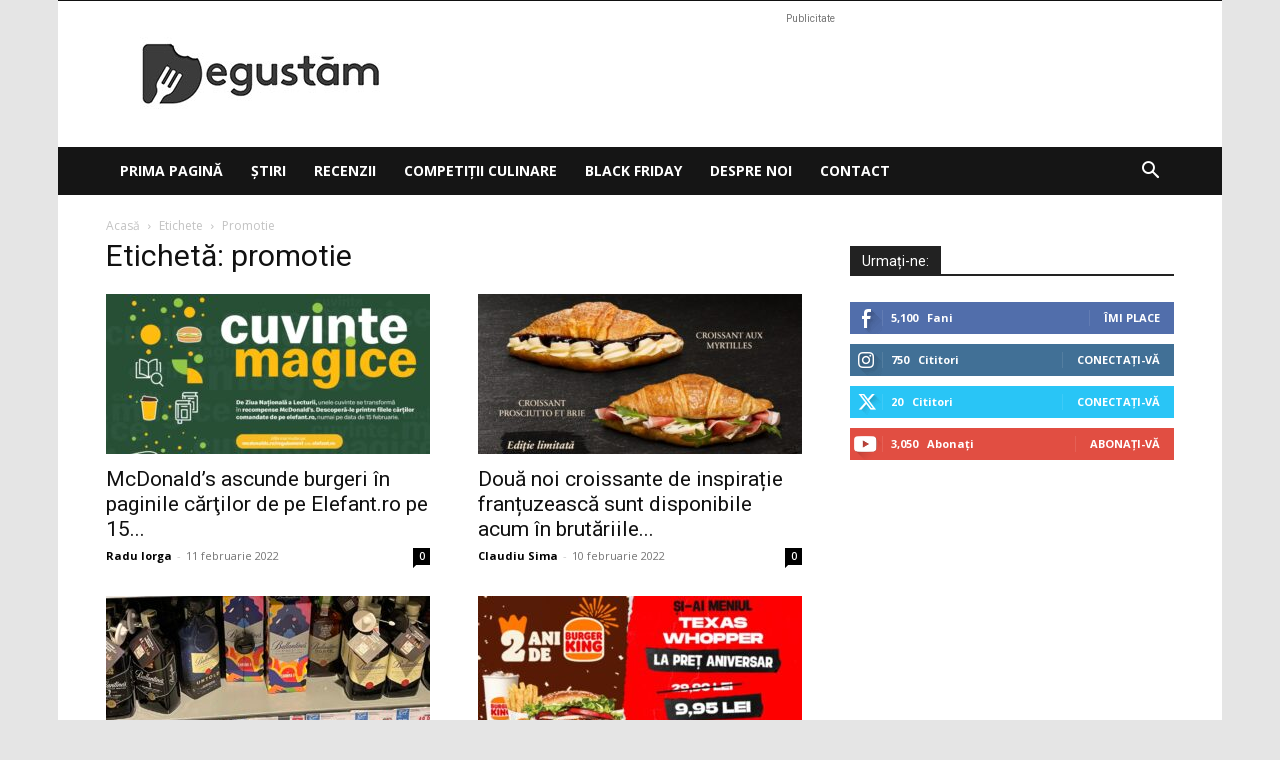

--- FILE ---
content_type: text/html; charset=utf-8
request_url: https://www.google.com/recaptcha/api2/aframe
body_size: 270
content:
<!DOCTYPE HTML><html><head><meta http-equiv="content-type" content="text/html; charset=UTF-8"></head><body><script nonce="uUJIFNW2Nx5T-E6XlQx5LA">/** Anti-fraud and anti-abuse applications only. See google.com/recaptcha */ try{var clients={'sodar':'https://pagead2.googlesyndication.com/pagead/sodar?'};window.addEventListener("message",function(a){try{if(a.source===window.parent){var b=JSON.parse(a.data);var c=clients[b['id']];if(c){var d=document.createElement('img');d.src=c+b['params']+'&rc='+(localStorage.getItem("rc::a")?sessionStorage.getItem("rc::b"):"");window.document.body.appendChild(d);sessionStorage.setItem("rc::e",parseInt(sessionStorage.getItem("rc::e")||0)+1);localStorage.setItem("rc::h",'1769490809920');}}}catch(b){}});window.parent.postMessage("_grecaptcha_ready", "*");}catch(b){}</script></body></html>